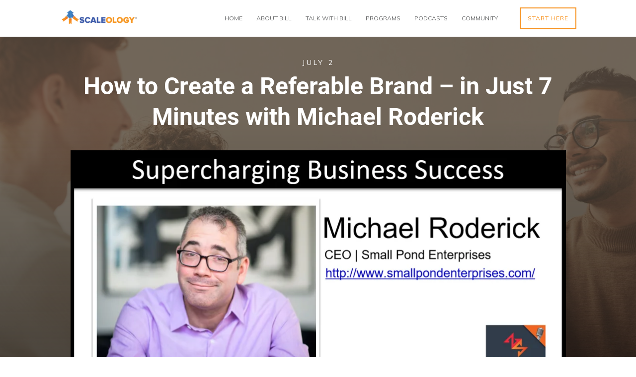

--- FILE ---
content_type: text/html; charset=UTF-8
request_url: https://player.vimeo.com/video/563550460?h=a8b92bce7b&portait=0&byline=0&title=0
body_size: 6440
content:
<!DOCTYPE html>
<html lang="en">
<head>
  <meta charset="utf-8">
  <meta name="viewport" content="width=device-width,initial-scale=1,user-scalable=yes">
  
  <link rel="canonical" href="https://player.vimeo.com/video/563550460?h=a8b92bce7b">
  <meta name="googlebot" content="noindex,indexifembedded">
  
  
  <title>michael roderick podcast on Vimeo</title>
  <style>
      body, html, .player, .fallback {
          overflow: hidden;
          width: 100%;
          height: 100%;
          margin: 0;
          padding: 0;
      }
      .fallback {
          
              background-color: transparent;
          
      }
      .player.loading { opacity: 0; }
      .fallback iframe {
          position: fixed;
          left: 0;
          top: 0;
          width: 100%;
          height: 100%;
      }
  </style>
  <link rel="modulepreload" href="https://f.vimeocdn.com/p/4.46.25/js/player.module.js" crossorigin="anonymous">
  <link rel="modulepreload" href="https://f.vimeocdn.com/p/4.46.25/js/vendor.module.js" crossorigin="anonymous">
  <link rel="preload" href="https://f.vimeocdn.com/p/4.46.25/css/player.css" as="style">
</head>

<body>


<div class="vp-placeholder">
    <style>
        .vp-placeholder,
        .vp-placeholder-thumb,
        .vp-placeholder-thumb::before,
        .vp-placeholder-thumb::after {
            position: absolute;
            top: 0;
            bottom: 0;
            left: 0;
            right: 0;
        }
        .vp-placeholder {
            visibility: hidden;
            width: 100%;
            max-height: 100%;
            height: calc(1080 / 1920 * 100vw);
            max-width: calc(1920 / 1080 * 100vh);
            margin: auto;
        }
        .vp-placeholder-carousel {
            display: none;
            background-color: #000;
            position: absolute;
            left: 0;
            right: 0;
            bottom: -60px;
            height: 60px;
        }
    </style>

    

    
        <style>
            .vp-placeholder-thumb {
                overflow: hidden;
                width: 100%;
                max-height: 100%;
                margin: auto;
            }
            .vp-placeholder-thumb::before,
            .vp-placeholder-thumb::after {
                content: "";
                display: block;
                filter: blur(7px);
                margin: 0;
                background: url(https://i.vimeocdn.com/video/1165072940-b23ec6447f6ff73015b0c31355c36861e3a8abb0e5c224df0472fe1862b2e18c-d?mw=80&q=85) 50% 50% / contain no-repeat;
            }
            .vp-placeholder-thumb::before {
                 
                margin: -30px;
            }
        </style>
    

    <div class="vp-placeholder-thumb"></div>
    <div class="vp-placeholder-carousel"></div>
    <script>function placeholderInit(t,h,d,s,n,o){var i=t.querySelector(".vp-placeholder"),v=t.querySelector(".vp-placeholder-thumb");if(h){var p=function(){try{return window.self!==window.top}catch(a){return!0}}(),w=200,y=415,r=60;if(!p&&window.innerWidth>=w&&window.innerWidth<y){i.style.bottom=r+"px",i.style.maxHeight="calc(100vh - "+r+"px)",i.style.maxWidth="calc("+n+" / "+o+" * (100vh - "+r+"px))";var f=t.querySelector(".vp-placeholder-carousel");f.style.display="block"}}if(d){var e=new Image;e.onload=function(){var a=n/o,c=e.width/e.height;if(c<=.95*a||c>=1.05*a){var l=i.getBoundingClientRect(),g=l.right-l.left,b=l.bottom-l.top,m=window.innerWidth/g*100,x=window.innerHeight/b*100;v.style.height="calc("+e.height+" / "+e.width+" * "+m+"vw)",v.style.maxWidth="calc("+e.width+" / "+e.height+" * "+x+"vh)"}i.style.visibility="visible"},e.src=s}else i.style.visibility="visible"}
</script>
    <script>placeholderInit(document,  false ,  true , "https://i.vimeocdn.com/video/1165072940-b23ec6447f6ff73015b0c31355c36861e3a8abb0e5c224df0472fe1862b2e18c-d?mw=80\u0026q=85",  1920 ,  1080 );</script>
</div>

<div id="player" class="player"></div>
<script>window.playerConfig = {"cdn_url":"https://f.vimeocdn.com","vimeo_api_url":"api.vimeo.com","request":{"files":{"dash":{"cdns":{"akfire_interconnect_quic":{"avc_url":"https://vod-adaptive-ak.vimeocdn.com/exp=1768786050~acl=%2Fd0781291-417c-4c20-9764-be7ad0f5451f%2Fpsid%3D48442c4b1a6ef53471eb3c496691432c74599e0a2ab13bbedaeb2362a5ab98c6%2F%2A~hmac=04376abb248ea71df30d85ed568fd7036d200fcb7654c5e963c6c1d316ae8026/d0781291-417c-4c20-9764-be7ad0f5451f/psid=48442c4b1a6ef53471eb3c496691432c74599e0a2ab13bbedaeb2362a5ab98c6/v2/playlist/av/primary/prot/cXNyPTE/playlist.json?omit=av1-hevc\u0026pathsig=8c953e4f~X4T8heiDfRSoZT3uGHxpSB5J9hQ-lgHnRU-bhmRapVQ\u0026qsr=1\u0026r=dXM%3D\u0026rh=3Z3gxQ","origin":"gcs","url":"https://vod-adaptive-ak.vimeocdn.com/exp=1768786050~acl=%2Fd0781291-417c-4c20-9764-be7ad0f5451f%2Fpsid%3D48442c4b1a6ef53471eb3c496691432c74599e0a2ab13bbedaeb2362a5ab98c6%2F%2A~hmac=04376abb248ea71df30d85ed568fd7036d200fcb7654c5e963c6c1d316ae8026/d0781291-417c-4c20-9764-be7ad0f5451f/psid=48442c4b1a6ef53471eb3c496691432c74599e0a2ab13bbedaeb2362a5ab98c6/v2/playlist/av/primary/prot/cXNyPTE/playlist.json?pathsig=8c953e4f~X4T8heiDfRSoZT3uGHxpSB5J9hQ-lgHnRU-bhmRapVQ\u0026qsr=1\u0026r=dXM%3D\u0026rh=3Z3gxQ"},"fastly_skyfire":{"avc_url":"https://skyfire.vimeocdn.com/1768786050-0xa7352e71c29195d5a03a0f6e26f00278f3477af3/d0781291-417c-4c20-9764-be7ad0f5451f/psid=48442c4b1a6ef53471eb3c496691432c74599e0a2ab13bbedaeb2362a5ab98c6/v2/playlist/av/primary/prot/cXNyPTE/playlist.json?omit=av1-hevc\u0026pathsig=8c953e4f~X4T8heiDfRSoZT3uGHxpSB5J9hQ-lgHnRU-bhmRapVQ\u0026qsr=1\u0026r=dXM%3D\u0026rh=3Z3gxQ","origin":"gcs","url":"https://skyfire.vimeocdn.com/1768786050-0xa7352e71c29195d5a03a0f6e26f00278f3477af3/d0781291-417c-4c20-9764-be7ad0f5451f/psid=48442c4b1a6ef53471eb3c496691432c74599e0a2ab13bbedaeb2362a5ab98c6/v2/playlist/av/primary/prot/cXNyPTE/playlist.json?pathsig=8c953e4f~X4T8heiDfRSoZT3uGHxpSB5J9hQ-lgHnRU-bhmRapVQ\u0026qsr=1\u0026r=dXM%3D\u0026rh=3Z3gxQ"}},"default_cdn":"akfire_interconnect_quic","separate_av":true,"streams":[{"profile":"174","id":"901ee14f-7343-48c5-b623-742d39163502","fps":30,"quality":"720p"},{"profile":"d0b41bac-2bf2-4310-8113-df764d486192","id":"d212250e-d0f4-4232-adb1-3c823c37056f","fps":30,"quality":"240p"},{"profile":"165","id":"05230d88-d529-4cdb-871b-91f927377f3c","fps":30,"quality":"540p"},{"profile":"175","id":"2ffe62a3-6b61-48a3-8491-4ff7ea16b048","fps":30,"quality":"1080p"},{"profile":"164","id":"7d05cbe7-1f79-4944-be1b-ff41df4d4ed7","fps":30,"quality":"360p"}],"streams_avc":[{"profile":"165","id":"05230d88-d529-4cdb-871b-91f927377f3c","fps":30,"quality":"540p"},{"profile":"175","id":"2ffe62a3-6b61-48a3-8491-4ff7ea16b048","fps":30,"quality":"1080p"},{"profile":"164","id":"7d05cbe7-1f79-4944-be1b-ff41df4d4ed7","fps":30,"quality":"360p"},{"profile":"174","id":"901ee14f-7343-48c5-b623-742d39163502","fps":30,"quality":"720p"},{"profile":"d0b41bac-2bf2-4310-8113-df764d486192","id":"d212250e-d0f4-4232-adb1-3c823c37056f","fps":30,"quality":"240p"}]},"hls":{"cdns":{"akfire_interconnect_quic":{"avc_url":"https://vod-adaptive-ak.vimeocdn.com/exp=1768786050~acl=%2Fd0781291-417c-4c20-9764-be7ad0f5451f%2Fpsid%3D48442c4b1a6ef53471eb3c496691432c74599e0a2ab13bbedaeb2362a5ab98c6%2F%2A~hmac=04376abb248ea71df30d85ed568fd7036d200fcb7654c5e963c6c1d316ae8026/d0781291-417c-4c20-9764-be7ad0f5451f/psid=48442c4b1a6ef53471eb3c496691432c74599e0a2ab13bbedaeb2362a5ab98c6/v2/playlist/av/primary/prot/cXNyPTE/playlist.m3u8?omit=av1-hevc-opus\u0026pathsig=8c953e4f~0r2JK2SsizWUC1aDt_8YSuvgF-oi0qT38MSwfDpOoLE\u0026qsr=1\u0026r=dXM%3D\u0026rh=3Z3gxQ\u0026sf=fmp4","origin":"gcs","url":"https://vod-adaptive-ak.vimeocdn.com/exp=1768786050~acl=%2Fd0781291-417c-4c20-9764-be7ad0f5451f%2Fpsid%3D48442c4b1a6ef53471eb3c496691432c74599e0a2ab13bbedaeb2362a5ab98c6%2F%2A~hmac=04376abb248ea71df30d85ed568fd7036d200fcb7654c5e963c6c1d316ae8026/d0781291-417c-4c20-9764-be7ad0f5451f/psid=48442c4b1a6ef53471eb3c496691432c74599e0a2ab13bbedaeb2362a5ab98c6/v2/playlist/av/primary/prot/cXNyPTE/playlist.m3u8?omit=opus\u0026pathsig=8c953e4f~0r2JK2SsizWUC1aDt_8YSuvgF-oi0qT38MSwfDpOoLE\u0026qsr=1\u0026r=dXM%3D\u0026rh=3Z3gxQ\u0026sf=fmp4"},"fastly_skyfire":{"avc_url":"https://skyfire.vimeocdn.com/1768786050-0xa7352e71c29195d5a03a0f6e26f00278f3477af3/d0781291-417c-4c20-9764-be7ad0f5451f/psid=48442c4b1a6ef53471eb3c496691432c74599e0a2ab13bbedaeb2362a5ab98c6/v2/playlist/av/primary/prot/cXNyPTE/playlist.m3u8?omit=av1-hevc-opus\u0026pathsig=8c953e4f~0r2JK2SsizWUC1aDt_8YSuvgF-oi0qT38MSwfDpOoLE\u0026qsr=1\u0026r=dXM%3D\u0026rh=3Z3gxQ\u0026sf=fmp4","origin":"gcs","url":"https://skyfire.vimeocdn.com/1768786050-0xa7352e71c29195d5a03a0f6e26f00278f3477af3/d0781291-417c-4c20-9764-be7ad0f5451f/psid=48442c4b1a6ef53471eb3c496691432c74599e0a2ab13bbedaeb2362a5ab98c6/v2/playlist/av/primary/prot/cXNyPTE/playlist.m3u8?omit=opus\u0026pathsig=8c953e4f~0r2JK2SsizWUC1aDt_8YSuvgF-oi0qT38MSwfDpOoLE\u0026qsr=1\u0026r=dXM%3D\u0026rh=3Z3gxQ\u0026sf=fmp4"}},"default_cdn":"akfire_interconnect_quic","separate_av":true}},"file_codecs":{"av1":[],"avc":["05230d88-d529-4cdb-871b-91f927377f3c","2ffe62a3-6b61-48a3-8491-4ff7ea16b048","7d05cbe7-1f79-4944-be1b-ff41df4d4ed7","901ee14f-7343-48c5-b623-742d39163502","d212250e-d0f4-4232-adb1-3c823c37056f"],"hevc":{"dvh1":[],"hdr":[],"sdr":[]}},"lang":"en","referrer":"https://scaleology.guru/how-to-create-a-referable-brand-in-just-7-minutes-with-michael-roderick/","cookie_domain":".vimeo.com","signature":"7b8e287d392d88ade1636c683b055dae","timestamp":1768782450,"expires":3600,"thumb_preview":{"url":"https://videoapi-sprites.vimeocdn.com/video-sprites/image/f7c91239-8516-4522-baa3-e108a78fd52a.0.jpeg?ClientID=sulu\u0026Expires=1768786050\u0026Signature=5fd8aa6d7cac26952181b83495ef65ed4e2e9a2b","height":2880,"width":4260,"frame_height":240,"frame_width":426,"columns":10,"frames":120},"currency":"USD","session":"207f21f7920ba220140d8672dfb49de5457966c01768782450","cookie":{"volume":1,"quality":null,"hd":0,"captions":null,"transcript":null,"captions_styles":{"color":null,"fontSize":null,"fontFamily":null,"fontOpacity":null,"bgOpacity":null,"windowColor":null,"windowOpacity":null,"bgColor":null,"edgeStyle":null},"audio_language":null,"audio_kind":null,"qoe_survey_vote":0},"build":{"backend":"31e9776","js":"4.46.25"},"urls":{"js":"https://f.vimeocdn.com/p/4.46.25/js/player.js","js_base":"https://f.vimeocdn.com/p/4.46.25/js","js_module":"https://f.vimeocdn.com/p/4.46.25/js/player.module.js","js_vendor_module":"https://f.vimeocdn.com/p/4.46.25/js/vendor.module.js","locales_js":{"de-DE":"https://f.vimeocdn.com/p/4.46.25/js/player.de-DE.js","en":"https://f.vimeocdn.com/p/4.46.25/js/player.js","es":"https://f.vimeocdn.com/p/4.46.25/js/player.es.js","fr-FR":"https://f.vimeocdn.com/p/4.46.25/js/player.fr-FR.js","ja-JP":"https://f.vimeocdn.com/p/4.46.25/js/player.ja-JP.js","ko-KR":"https://f.vimeocdn.com/p/4.46.25/js/player.ko-KR.js","pt-BR":"https://f.vimeocdn.com/p/4.46.25/js/player.pt-BR.js","zh-CN":"https://f.vimeocdn.com/p/4.46.25/js/player.zh-CN.js"},"ambisonics_js":"https://f.vimeocdn.com/p/external/ambisonics.min.js","barebone_js":"https://f.vimeocdn.com/p/4.46.25/js/barebone.js","chromeless_js":"https://f.vimeocdn.com/p/4.46.25/js/chromeless.js","three_js":"https://f.vimeocdn.com/p/external/three.rvimeo.min.js","vuid_js":"https://f.vimeocdn.com/js_opt/modules/utils/vuid.min.js","hive_sdk":"https://f.vimeocdn.com/p/external/hive-sdk.js","hive_interceptor":"https://f.vimeocdn.com/p/external/hive-interceptor.js","proxy":"https://player.vimeo.com/static/proxy.html","css":"https://f.vimeocdn.com/p/4.46.25/css/player.css","chromeless_css":"https://f.vimeocdn.com/p/4.46.25/css/chromeless.css","fresnel":"https://arclight.vimeo.com/add/player-stats","player_telemetry_url":"https://arclight.vimeo.com/player-events","telemetry_base":"https://lensflare.vimeo.com"},"flags":{"plays":1,"dnt":0,"autohide_controls":0,"preload_video":"metadata_on_hover","qoe_survey_forced":0,"ai_widget":0,"ecdn_delta_updates":0,"disable_mms":0,"check_clip_skipping_forward":0},"country":"US","client":{"ip":"18.116.45.147"},"ab_tests":{"cross_origin_texttracks":{"group":"variant","track":false,"data":null}},"atid":"669202054.1768782450","ai_widget_signature":"d2bcfca2a443309f64a01dbad82432584dfab957b6019fc9bb952a71e7ff02ef_1768786050","config_refresh_url":"https://player.vimeo.com/video/563550460/config/request?atid=669202054.1768782450\u0026expires=3600\u0026referrer=https%3A%2F%2Fscaleology.guru%2Fhow-to-create-a-referable-brand-in-just-7-minutes-with-michael-roderick%2F\u0026session=207f21f7920ba220140d8672dfb49de5457966c01768782450\u0026signature=7b8e287d392d88ade1636c683b055dae\u0026time=1768782450\u0026v=1"},"player_url":"player.vimeo.com","video":{"id":563550460,"title":"michael roderick podcast","width":1920,"height":1080,"duration":355,"url":"","share_url":"https://vimeo.com/563550460/a8b92bce7b","embed_code":"\u003ciframe title=\"vimeo-player\" src=\"https://player.vimeo.com/video/563550460?h=a8b92bce7b\" width=\"640\" height=\"360\" frameborder=\"0\" referrerpolicy=\"strict-origin-when-cross-origin\" allow=\"autoplay; fullscreen; picture-in-picture; clipboard-write; encrypted-media; web-share\"   allowfullscreen\u003e\u003c/iframe\u003e","default_to_hd":0,"privacy":"unlisted","embed_permission":"public","thumbnail_url":"https://i.vimeocdn.com/video/1165072940-b23ec6447f6ff73015b0c31355c36861e3a8abb0e5c224df0472fe1862b2e18c-d","owner":{"id":28669993,"name":"Bill Prater","img":"https://i.vimeocdn.com/portrait/7746701_60x60?sig=f3d0422a1ff5069d4124adb7ffbde9f503cb5d5c905c7b0608fb9be40b32b62f\u0026v=1\u0026region=us","img_2x":"https://i.vimeocdn.com/portrait/7746701_60x60?sig=f3d0422a1ff5069d4124adb7ffbde9f503cb5d5c905c7b0608fb9be40b32b62f\u0026v=1\u0026region=us","url":"https://vimeo.com/billpraterjr","account_type":"plus"},"spatial":0,"live_event":null,"version":{"current":null,"available":[{"id":240739549,"file_id":2665084381,"is_current":true}]},"unlisted_hash":"a8b92bce7b","rating":{"id":6},"fps":30,"bypass_token":"eyJ0eXAiOiJKV1QiLCJhbGciOiJIUzI1NiJ9.eyJjbGlwX2lkIjo1NjM1NTA0NjAsImV4cCI6MTc2ODc4NjA4MH0.5fCG9B_hehNleoU0iJDH5sZMNPb7pnaKIkRhwUKsG0g","channel_layout":"stereo","ai":0,"locale":""},"user":{"id":0,"team_id":0,"team_origin_user_id":0,"account_type":"none","liked":0,"watch_later":0,"owner":0,"mod":0,"logged_in":0,"private_mode_enabled":0,"vimeo_api_client_token":"eyJhbGciOiJIUzI1NiIsInR5cCI6IkpXVCJ9.eyJzZXNzaW9uX2lkIjoiMjA3ZjIxZjc5MjBiYTIyMDE0MGQ4NjcyZGZiNDlkZTU0NTc5NjZjMDE3Njg3ODI0NTAiLCJleHAiOjE3Njg3ODYwNTAsImFwcF9pZCI6MTE4MzU5LCJzY29wZXMiOiJwdWJsaWMgc3RhdHMifQ.T9bVOuLZxaHElBculsA7cl0n_o0dZ7C_IGxamYlXktY"},"view":1,"vimeo_url":"vimeo.com","embed":{"audio_track":"","autoplay":0,"autopause":1,"dnt":0,"editor":0,"keyboard":1,"log_plays":1,"loop":0,"muted":0,"on_site":0,"texttrack":"","transparent":1,"outro":"beginning","playsinline":1,"quality":null,"player_id":"","api":null,"app_id":"","color":"00adef","color_one":"000000","color_two":"00adef","color_three":"ffffff","color_four":"000000","context":"embed.main","settings":{"auto_pip":1,"badge":0,"byline":0,"collections":0,"color":0,"force_color_one":0,"force_color_two":0,"force_color_three":0,"force_color_four":0,"embed":0,"fullscreen":1,"like":0,"logo":0,"playbar":1,"portrait":0,"pip":1,"share":0,"spatial_compass":0,"spatial_label":0,"speed":1,"title":0,"volume":1,"watch_later":0,"watch_full_video":1,"controls":1,"airplay":1,"audio_tracks":1,"chapters":1,"chromecast":1,"cc":1,"transcript":1,"quality":1,"play_button_position":0,"ask_ai":0,"skipping_forward":1,"debug_payload_collection_policy":"default"},"create_interactive":{"has_create_interactive":false,"viddata_url":""},"min_quality":null,"max_quality":null,"initial_quality":null,"prefer_mms":1}}</script>
<script>const fullscreenSupported="exitFullscreen"in document||"webkitExitFullscreen"in document||"webkitCancelFullScreen"in document||"mozCancelFullScreen"in document||"msExitFullscreen"in document||"webkitEnterFullScreen"in document.createElement("video");var isIE=checkIE(window.navigator.userAgent),incompatibleBrowser=!fullscreenSupported||isIE;window.noModuleLoading=!1,window.dynamicImportSupported=!1,window.cssLayersSupported=typeof CSSLayerBlockRule<"u",window.isInIFrame=function(){try{return window.self!==window.top}catch(e){return!0}}(),!window.isInIFrame&&/twitter/i.test(navigator.userAgent)&&window.playerConfig.video.url&&(window.location=window.playerConfig.video.url),window.playerConfig.request.lang&&document.documentElement.setAttribute("lang",window.playerConfig.request.lang),window.loadScript=function(e){var n=document.getElementsByTagName("script")[0];n&&n.parentNode?n.parentNode.insertBefore(e,n):document.head.appendChild(e)},window.loadVUID=function(){if(!window.playerConfig.request.flags.dnt&&!window.playerConfig.embed.dnt){window._vuid=[["pid",window.playerConfig.request.session]];var e=document.createElement("script");e.async=!0,e.src=window.playerConfig.request.urls.vuid_js,window.loadScript(e)}},window.loadCSS=function(e,n){var i={cssDone:!1,startTime:new Date().getTime(),link:e.createElement("link")};return i.link.rel="stylesheet",i.link.href=n,e.getElementsByTagName("head")[0].appendChild(i.link),i.link.onload=function(){i.cssDone=!0},i},window.loadLegacyJS=function(e,n){if(incompatibleBrowser){var i=e.querySelector(".vp-placeholder");i&&i.parentNode&&i.parentNode.removeChild(i);let a=`/video/${window.playerConfig.video.id}/fallback`;window.playerConfig.request.referrer&&(a+=`?referrer=${window.playerConfig.request.referrer}`),n.innerHTML=`<div class="fallback"><iframe title="unsupported message" src="${a}" frameborder="0"></iframe></div>`}else{n.className="player loading";var t=window.loadCSS(e,window.playerConfig.request.urls.css),r=e.createElement("script"),o=!1;r.src=window.playerConfig.request.urls.js,window.loadScript(r),r["onreadystatechange"in r?"onreadystatechange":"onload"]=function(){!o&&(!this.readyState||this.readyState==="loaded"||this.readyState==="complete")&&(o=!0,playerObject=new VimeoPlayer(n,window.playerConfig,t.cssDone||{link:t.link,startTime:t.startTime}))},window.loadVUID()}};function checkIE(e){e=e&&e.toLowerCase?e.toLowerCase():"";function n(r){return r=r.toLowerCase(),new RegExp(r).test(e);return browserRegEx}var i=n("msie")?parseFloat(e.replace(/^.*msie (\d+).*$/,"$1")):!1,t=n("trident")?parseFloat(e.replace(/^.*trident\/(\d+)\.(\d+).*$/,"$1.$2"))+4:!1;return i||t}
</script>
<script nomodule>
  window.noModuleLoading = true;
  var playerEl = document.getElementById('player');
  window.loadLegacyJS(document, playerEl);
</script>
<script type="module">try{import("").catch(()=>{})}catch(t){}window.dynamicImportSupported=!0;
</script>
<script type="module">if(!window.dynamicImportSupported||!window.cssLayersSupported){if(!window.noModuleLoading){window.noModuleLoading=!0;var playerEl=document.getElementById("player");window.loadLegacyJS(document,playerEl)}var moduleScriptLoader=document.getElementById("js-module-block");moduleScriptLoader&&moduleScriptLoader.parentElement.removeChild(moduleScriptLoader)}
</script>
<script type="module" id="js-module-block">if(!window.noModuleLoading&&window.dynamicImportSupported&&window.cssLayersSupported){const n=document.getElementById("player"),e=window.loadCSS(document,window.playerConfig.request.urls.css);import(window.playerConfig.request.urls.js_module).then(function(o){new o.VimeoPlayer(n,window.playerConfig,e.cssDone||{link:e.link,startTime:e.startTime}),window.loadVUID()}).catch(function(o){throw/TypeError:[A-z ]+import[A-z ]+module/gi.test(o)&&window.loadLegacyJS(document,n),o})}
</script>

<script type="application/ld+json">{"embedUrl":"https://player.vimeo.com/video/563550460?h=a8b92bce7b","thumbnailUrl":"https://i.vimeocdn.com/video/1165072940-b23ec6447f6ff73015b0c31355c36861e3a8abb0e5c224df0472fe1862b2e18c-d?f=webp","name":"michael roderick podcast","description":"This is \"michael roderick podcast\" by \"Bill Prater\" on Vimeo, the home for high quality videos and the people who love them.","duration":"PT355S","uploadDate":"2021-06-16T02:01:02-04:00","@context":"https://schema.org/","@type":"VideoObject"}</script>

</body>
</html>


--- FILE ---
content_type: text/html; charset=UTF-8
request_url: https://player.vimeo.com/video/563550460?h=a8b92bce7b&portait=0&byline=0&title=0
body_size: 6479
content:
<!DOCTYPE html>
<html lang="en">
<head>
  <meta charset="utf-8">
  <meta name="viewport" content="width=device-width,initial-scale=1,user-scalable=yes">
  
  <link rel="canonical" href="https://player.vimeo.com/video/563550460?h=a8b92bce7b">
  <meta name="googlebot" content="noindex,indexifembedded">
  
  
  <title>michael roderick podcast on Vimeo</title>
  <style>
      body, html, .player, .fallback {
          overflow: hidden;
          width: 100%;
          height: 100%;
          margin: 0;
          padding: 0;
      }
      .fallback {
          
              background-color: transparent;
          
      }
      .player.loading { opacity: 0; }
      .fallback iframe {
          position: fixed;
          left: 0;
          top: 0;
          width: 100%;
          height: 100%;
      }
  </style>
  <link rel="modulepreload" href="https://f.vimeocdn.com/p/4.46.25/js/player.module.js" crossorigin="anonymous">
  <link rel="modulepreload" href="https://f.vimeocdn.com/p/4.46.25/js/vendor.module.js" crossorigin="anonymous">
  <link rel="preload" href="https://f.vimeocdn.com/p/4.46.25/css/player.css" as="style">
</head>

<body>


<div class="vp-placeholder">
    <style>
        .vp-placeholder,
        .vp-placeholder-thumb,
        .vp-placeholder-thumb::before,
        .vp-placeholder-thumb::after {
            position: absolute;
            top: 0;
            bottom: 0;
            left: 0;
            right: 0;
        }
        .vp-placeholder {
            visibility: hidden;
            width: 100%;
            max-height: 100%;
            height: calc(1080 / 1920 * 100vw);
            max-width: calc(1920 / 1080 * 100vh);
            margin: auto;
        }
        .vp-placeholder-carousel {
            display: none;
            background-color: #000;
            position: absolute;
            left: 0;
            right: 0;
            bottom: -60px;
            height: 60px;
        }
    </style>

    

    
        <style>
            .vp-placeholder-thumb {
                overflow: hidden;
                width: 100%;
                max-height: 100%;
                margin: auto;
            }
            .vp-placeholder-thumb::before,
            .vp-placeholder-thumb::after {
                content: "";
                display: block;
                filter: blur(7px);
                margin: 0;
                background: url(https://i.vimeocdn.com/video/1165072940-b23ec6447f6ff73015b0c31355c36861e3a8abb0e5c224df0472fe1862b2e18c-d?mw=80&q=85) 50% 50% / contain no-repeat;
            }
            .vp-placeholder-thumb::before {
                 
                margin: -30px;
            }
        </style>
    

    <div class="vp-placeholder-thumb"></div>
    <div class="vp-placeholder-carousel"></div>
    <script>function placeholderInit(t,h,d,s,n,o){var i=t.querySelector(".vp-placeholder"),v=t.querySelector(".vp-placeholder-thumb");if(h){var p=function(){try{return window.self!==window.top}catch(a){return!0}}(),w=200,y=415,r=60;if(!p&&window.innerWidth>=w&&window.innerWidth<y){i.style.bottom=r+"px",i.style.maxHeight="calc(100vh - "+r+"px)",i.style.maxWidth="calc("+n+" / "+o+" * (100vh - "+r+"px))";var f=t.querySelector(".vp-placeholder-carousel");f.style.display="block"}}if(d){var e=new Image;e.onload=function(){var a=n/o,c=e.width/e.height;if(c<=.95*a||c>=1.05*a){var l=i.getBoundingClientRect(),g=l.right-l.left,b=l.bottom-l.top,m=window.innerWidth/g*100,x=window.innerHeight/b*100;v.style.height="calc("+e.height+" / "+e.width+" * "+m+"vw)",v.style.maxWidth="calc("+e.width+" / "+e.height+" * "+x+"vh)"}i.style.visibility="visible"},e.src=s}else i.style.visibility="visible"}
</script>
    <script>placeholderInit(document,  false ,  true , "https://i.vimeocdn.com/video/1165072940-b23ec6447f6ff73015b0c31355c36861e3a8abb0e5c224df0472fe1862b2e18c-d?mw=80\u0026q=85",  1920 ,  1080 );</script>
</div>

<div id="player" class="player"></div>
<script>window.playerConfig = {"cdn_url":"https://f.vimeocdn.com","vimeo_api_url":"api.vimeo.com","request":{"files":{"dash":{"cdns":{"akfire_interconnect_quic":{"avc_url":"https://vod-adaptive-ak.vimeocdn.com/exp=1768786051~acl=%2Fd0781291-417c-4c20-9764-be7ad0f5451f%2Fpsid%3D904d1f41102fe9907a52886772e87c0ce5a70c6aa0e822352ec095f161a18068%2F%2A~hmac=da51ade353a17a4015c81a17a072c17c241c45791da6a00aa3262d495a4d215c/d0781291-417c-4c20-9764-be7ad0f5451f/psid=904d1f41102fe9907a52886772e87c0ce5a70c6aa0e822352ec095f161a18068/v2/playlist/av/primary/prot/cXNyPTE/playlist.json?omit=av1-hevc\u0026pathsig=8c953e4f~X4T8heiDfRSoZT3uGHxpSB5J9hQ-lgHnRU-bhmRapVQ\u0026qsr=1\u0026r=dXM%3D\u0026rh=3Z3gxQ","origin":"gcs","url":"https://vod-adaptive-ak.vimeocdn.com/exp=1768786051~acl=%2Fd0781291-417c-4c20-9764-be7ad0f5451f%2Fpsid%3D904d1f41102fe9907a52886772e87c0ce5a70c6aa0e822352ec095f161a18068%2F%2A~hmac=da51ade353a17a4015c81a17a072c17c241c45791da6a00aa3262d495a4d215c/d0781291-417c-4c20-9764-be7ad0f5451f/psid=904d1f41102fe9907a52886772e87c0ce5a70c6aa0e822352ec095f161a18068/v2/playlist/av/primary/prot/cXNyPTE/playlist.json?pathsig=8c953e4f~X4T8heiDfRSoZT3uGHxpSB5J9hQ-lgHnRU-bhmRapVQ\u0026qsr=1\u0026r=dXM%3D\u0026rh=3Z3gxQ"},"fastly_skyfire":{"avc_url":"https://skyfire.vimeocdn.com/1768786051-0x064ea60641b69c0df475c9026de9239eca142538/d0781291-417c-4c20-9764-be7ad0f5451f/psid=904d1f41102fe9907a52886772e87c0ce5a70c6aa0e822352ec095f161a18068/v2/playlist/av/primary/prot/cXNyPTE/playlist.json?omit=av1-hevc\u0026pathsig=8c953e4f~X4T8heiDfRSoZT3uGHxpSB5J9hQ-lgHnRU-bhmRapVQ\u0026qsr=1\u0026r=dXM%3D\u0026rh=3Z3gxQ","origin":"gcs","url":"https://skyfire.vimeocdn.com/1768786051-0x064ea60641b69c0df475c9026de9239eca142538/d0781291-417c-4c20-9764-be7ad0f5451f/psid=904d1f41102fe9907a52886772e87c0ce5a70c6aa0e822352ec095f161a18068/v2/playlist/av/primary/prot/cXNyPTE/playlist.json?pathsig=8c953e4f~X4T8heiDfRSoZT3uGHxpSB5J9hQ-lgHnRU-bhmRapVQ\u0026qsr=1\u0026r=dXM%3D\u0026rh=3Z3gxQ"}},"default_cdn":"akfire_interconnect_quic","separate_av":true,"streams":[{"profile":"175","id":"2ffe62a3-6b61-48a3-8491-4ff7ea16b048","fps":30,"quality":"1080p"},{"profile":"164","id":"7d05cbe7-1f79-4944-be1b-ff41df4d4ed7","fps":30,"quality":"360p"},{"profile":"174","id":"901ee14f-7343-48c5-b623-742d39163502","fps":30,"quality":"720p"},{"profile":"d0b41bac-2bf2-4310-8113-df764d486192","id":"d212250e-d0f4-4232-adb1-3c823c37056f","fps":30,"quality":"240p"},{"profile":"165","id":"05230d88-d529-4cdb-871b-91f927377f3c","fps":30,"quality":"540p"}],"streams_avc":[{"profile":"174","id":"901ee14f-7343-48c5-b623-742d39163502","fps":30,"quality":"720p"},{"profile":"d0b41bac-2bf2-4310-8113-df764d486192","id":"d212250e-d0f4-4232-adb1-3c823c37056f","fps":30,"quality":"240p"},{"profile":"165","id":"05230d88-d529-4cdb-871b-91f927377f3c","fps":30,"quality":"540p"},{"profile":"175","id":"2ffe62a3-6b61-48a3-8491-4ff7ea16b048","fps":30,"quality":"1080p"},{"profile":"164","id":"7d05cbe7-1f79-4944-be1b-ff41df4d4ed7","fps":30,"quality":"360p"}]},"hls":{"cdns":{"akfire_interconnect_quic":{"avc_url":"https://vod-adaptive-ak.vimeocdn.com/exp=1768786051~acl=%2Fd0781291-417c-4c20-9764-be7ad0f5451f%2Fpsid%3D904d1f41102fe9907a52886772e87c0ce5a70c6aa0e822352ec095f161a18068%2F%2A~hmac=da51ade353a17a4015c81a17a072c17c241c45791da6a00aa3262d495a4d215c/d0781291-417c-4c20-9764-be7ad0f5451f/psid=904d1f41102fe9907a52886772e87c0ce5a70c6aa0e822352ec095f161a18068/v2/playlist/av/primary/prot/cXNyPTE/playlist.m3u8?omit=av1-hevc-opus\u0026pathsig=8c953e4f~0r2JK2SsizWUC1aDt_8YSuvgF-oi0qT38MSwfDpOoLE\u0026qsr=1\u0026r=dXM%3D\u0026rh=3Z3gxQ\u0026sf=fmp4","origin":"gcs","url":"https://vod-adaptive-ak.vimeocdn.com/exp=1768786051~acl=%2Fd0781291-417c-4c20-9764-be7ad0f5451f%2Fpsid%3D904d1f41102fe9907a52886772e87c0ce5a70c6aa0e822352ec095f161a18068%2F%2A~hmac=da51ade353a17a4015c81a17a072c17c241c45791da6a00aa3262d495a4d215c/d0781291-417c-4c20-9764-be7ad0f5451f/psid=904d1f41102fe9907a52886772e87c0ce5a70c6aa0e822352ec095f161a18068/v2/playlist/av/primary/prot/cXNyPTE/playlist.m3u8?omit=opus\u0026pathsig=8c953e4f~0r2JK2SsizWUC1aDt_8YSuvgF-oi0qT38MSwfDpOoLE\u0026qsr=1\u0026r=dXM%3D\u0026rh=3Z3gxQ\u0026sf=fmp4"},"fastly_skyfire":{"avc_url":"https://skyfire.vimeocdn.com/1768786051-0x064ea60641b69c0df475c9026de9239eca142538/d0781291-417c-4c20-9764-be7ad0f5451f/psid=904d1f41102fe9907a52886772e87c0ce5a70c6aa0e822352ec095f161a18068/v2/playlist/av/primary/prot/cXNyPTE/playlist.m3u8?omit=av1-hevc-opus\u0026pathsig=8c953e4f~0r2JK2SsizWUC1aDt_8YSuvgF-oi0qT38MSwfDpOoLE\u0026qsr=1\u0026r=dXM%3D\u0026rh=3Z3gxQ\u0026sf=fmp4","origin":"gcs","url":"https://skyfire.vimeocdn.com/1768786051-0x064ea60641b69c0df475c9026de9239eca142538/d0781291-417c-4c20-9764-be7ad0f5451f/psid=904d1f41102fe9907a52886772e87c0ce5a70c6aa0e822352ec095f161a18068/v2/playlist/av/primary/prot/cXNyPTE/playlist.m3u8?omit=opus\u0026pathsig=8c953e4f~0r2JK2SsizWUC1aDt_8YSuvgF-oi0qT38MSwfDpOoLE\u0026qsr=1\u0026r=dXM%3D\u0026rh=3Z3gxQ\u0026sf=fmp4"}},"default_cdn":"akfire_interconnect_quic","separate_av":true}},"file_codecs":{"av1":[],"avc":["901ee14f-7343-48c5-b623-742d39163502","d212250e-d0f4-4232-adb1-3c823c37056f","05230d88-d529-4cdb-871b-91f927377f3c","2ffe62a3-6b61-48a3-8491-4ff7ea16b048","7d05cbe7-1f79-4944-be1b-ff41df4d4ed7"],"hevc":{"dvh1":[],"hdr":[],"sdr":[]}},"lang":"en","referrer":"https://scaleology.guru/how-to-create-a-referable-brand-in-just-7-minutes-with-michael-roderick/","cookie_domain":".vimeo.com","signature":"b3f24cd1a3353f003a503a1447a9d3c1","timestamp":1768782451,"expires":3600,"thumb_preview":{"url":"https://videoapi-sprites.vimeocdn.com/video-sprites/image/f7c91239-8516-4522-baa3-e108a78fd52a.0.jpeg?ClientID=sulu\u0026Expires=1768786050\u0026Signature=5fd8aa6d7cac26952181b83495ef65ed4e2e9a2b","height":2880,"width":4260,"frame_height":240,"frame_width":426,"columns":10,"frames":120},"currency":"USD","session":"0eebee74ceefa513f23942c0150167258f8e76181768782451","cookie":{"volume":1,"quality":null,"hd":0,"captions":null,"transcript":null,"captions_styles":{"color":null,"fontSize":null,"fontFamily":null,"fontOpacity":null,"bgOpacity":null,"windowColor":null,"windowOpacity":null,"bgColor":null,"edgeStyle":null},"audio_language":null,"audio_kind":null,"qoe_survey_vote":0},"build":{"backend":"31e9776","js":"4.46.25"},"urls":{"js":"https://f.vimeocdn.com/p/4.46.25/js/player.js","js_base":"https://f.vimeocdn.com/p/4.46.25/js","js_module":"https://f.vimeocdn.com/p/4.46.25/js/player.module.js","js_vendor_module":"https://f.vimeocdn.com/p/4.46.25/js/vendor.module.js","locales_js":{"de-DE":"https://f.vimeocdn.com/p/4.46.25/js/player.de-DE.js","en":"https://f.vimeocdn.com/p/4.46.25/js/player.js","es":"https://f.vimeocdn.com/p/4.46.25/js/player.es.js","fr-FR":"https://f.vimeocdn.com/p/4.46.25/js/player.fr-FR.js","ja-JP":"https://f.vimeocdn.com/p/4.46.25/js/player.ja-JP.js","ko-KR":"https://f.vimeocdn.com/p/4.46.25/js/player.ko-KR.js","pt-BR":"https://f.vimeocdn.com/p/4.46.25/js/player.pt-BR.js","zh-CN":"https://f.vimeocdn.com/p/4.46.25/js/player.zh-CN.js"},"ambisonics_js":"https://f.vimeocdn.com/p/external/ambisonics.min.js","barebone_js":"https://f.vimeocdn.com/p/4.46.25/js/barebone.js","chromeless_js":"https://f.vimeocdn.com/p/4.46.25/js/chromeless.js","three_js":"https://f.vimeocdn.com/p/external/three.rvimeo.min.js","vuid_js":"https://f.vimeocdn.com/js_opt/modules/utils/vuid.min.js","hive_sdk":"https://f.vimeocdn.com/p/external/hive-sdk.js","hive_interceptor":"https://f.vimeocdn.com/p/external/hive-interceptor.js","proxy":"https://player.vimeo.com/static/proxy.html","css":"https://f.vimeocdn.com/p/4.46.25/css/player.css","chromeless_css":"https://f.vimeocdn.com/p/4.46.25/css/chromeless.css","fresnel":"https://arclight.vimeo.com/add/player-stats","player_telemetry_url":"https://arclight.vimeo.com/player-events","telemetry_base":"https://lensflare.vimeo.com"},"flags":{"plays":1,"dnt":0,"autohide_controls":0,"preload_video":"metadata_on_hover","qoe_survey_forced":0,"ai_widget":0,"ecdn_delta_updates":0,"disable_mms":0,"check_clip_skipping_forward":0},"country":"US","client":{"ip":"18.116.45.147"},"ab_tests":{"cross_origin_texttracks":{"group":"variant","track":false,"data":null}},"atid":"3637799650.1768782451","ai_widget_signature":"70e7279c9d7757ec5007aa7b0fffc8ac20816be403cc6d7f002e187cda49075e_1768786051","config_refresh_url":"https://player.vimeo.com/video/563550460/config/request?atid=3637799650.1768782451\u0026expires=3600\u0026referrer=https%3A%2F%2Fscaleology.guru%2Fhow-to-create-a-referable-brand-in-just-7-minutes-with-michael-roderick%2F\u0026session=0eebee74ceefa513f23942c0150167258f8e76181768782451\u0026signature=b3f24cd1a3353f003a503a1447a9d3c1\u0026time=1768782451\u0026v=1"},"player_url":"player.vimeo.com","video":{"id":563550460,"title":"michael roderick podcast","width":1920,"height":1080,"duration":355,"url":"","share_url":"https://vimeo.com/563550460/a8b92bce7b","embed_code":"\u003ciframe title=\"vimeo-player\" src=\"https://player.vimeo.com/video/563550460?h=a8b92bce7b\" width=\"640\" height=\"360\" frameborder=\"0\" referrerpolicy=\"strict-origin-when-cross-origin\" allow=\"autoplay; fullscreen; picture-in-picture; clipboard-write; encrypted-media; web-share\"   allowfullscreen\u003e\u003c/iframe\u003e","default_to_hd":0,"privacy":"unlisted","embed_permission":"public","thumbnail_url":"https://i.vimeocdn.com/video/1165072940-b23ec6447f6ff73015b0c31355c36861e3a8abb0e5c224df0472fe1862b2e18c-d","owner":{"id":28669993,"name":"Bill Prater","img":"https://i.vimeocdn.com/portrait/7746701_60x60?sig=f3d0422a1ff5069d4124adb7ffbde9f503cb5d5c905c7b0608fb9be40b32b62f\u0026v=1\u0026region=us","img_2x":"https://i.vimeocdn.com/portrait/7746701_60x60?sig=f3d0422a1ff5069d4124adb7ffbde9f503cb5d5c905c7b0608fb9be40b32b62f\u0026v=1\u0026region=us","url":"https://vimeo.com/billpraterjr","account_type":"plus"},"spatial":0,"live_event":null,"version":{"current":null,"available":[{"id":240739549,"file_id":2665084381,"is_current":true}]},"unlisted_hash":"a8b92bce7b","rating":{"id":6},"fps":30,"bypass_token":"eyJ0eXAiOiJKV1QiLCJhbGciOiJIUzI1NiJ9.eyJjbGlwX2lkIjo1NjM1NTA0NjAsImV4cCI6MTc2ODc4NjA4MH0.5fCG9B_hehNleoU0iJDH5sZMNPb7pnaKIkRhwUKsG0g","channel_layout":"stereo","ai":0,"locale":""},"user":{"id":0,"team_id":0,"team_origin_user_id":0,"account_type":"none","liked":0,"watch_later":0,"owner":0,"mod":0,"logged_in":0,"private_mode_enabled":0,"vimeo_api_client_token":"eyJhbGciOiJIUzI1NiIsInR5cCI6IkpXVCJ9.eyJzZXNzaW9uX2lkIjoiMGVlYmVlNzRjZWVmYTUxM2YyMzk0MmMwMTUwMTY3MjU4ZjhlNzYxODE3Njg3ODI0NTEiLCJleHAiOjE3Njg3ODYwNTEsImFwcF9pZCI6MTE4MzU5LCJzY29wZXMiOiJwdWJsaWMgc3RhdHMifQ.ZkqrYwYE1qsDfL-WiGd3k5sPYhaAhxOCP5ZnR-iqtZ4"},"view":1,"vimeo_url":"vimeo.com","embed":{"audio_track":"","autoplay":0,"autopause":1,"dnt":0,"editor":0,"keyboard":1,"log_plays":1,"loop":0,"muted":0,"on_site":0,"texttrack":"","transparent":1,"outro":"beginning","playsinline":1,"quality":null,"player_id":"","api":null,"app_id":"","color":"00adef","color_one":"000000","color_two":"00adef","color_three":"ffffff","color_four":"000000","context":"embed.main","settings":{"auto_pip":1,"badge":0,"byline":0,"collections":0,"color":0,"force_color_one":0,"force_color_two":0,"force_color_three":0,"force_color_four":0,"embed":0,"fullscreen":1,"like":0,"logo":0,"playbar":1,"portrait":0,"pip":1,"share":0,"spatial_compass":0,"spatial_label":0,"speed":1,"title":0,"volume":1,"watch_later":0,"watch_full_video":1,"controls":1,"airplay":1,"audio_tracks":1,"chapters":1,"chromecast":1,"cc":1,"transcript":1,"quality":1,"play_button_position":0,"ask_ai":0,"skipping_forward":1,"debug_payload_collection_policy":"default"},"create_interactive":{"has_create_interactive":false,"viddata_url":""},"min_quality":null,"max_quality":null,"initial_quality":null,"prefer_mms":1}}</script>
<script>const fullscreenSupported="exitFullscreen"in document||"webkitExitFullscreen"in document||"webkitCancelFullScreen"in document||"mozCancelFullScreen"in document||"msExitFullscreen"in document||"webkitEnterFullScreen"in document.createElement("video");var isIE=checkIE(window.navigator.userAgent),incompatibleBrowser=!fullscreenSupported||isIE;window.noModuleLoading=!1,window.dynamicImportSupported=!1,window.cssLayersSupported=typeof CSSLayerBlockRule<"u",window.isInIFrame=function(){try{return window.self!==window.top}catch(e){return!0}}(),!window.isInIFrame&&/twitter/i.test(navigator.userAgent)&&window.playerConfig.video.url&&(window.location=window.playerConfig.video.url),window.playerConfig.request.lang&&document.documentElement.setAttribute("lang",window.playerConfig.request.lang),window.loadScript=function(e){var n=document.getElementsByTagName("script")[0];n&&n.parentNode?n.parentNode.insertBefore(e,n):document.head.appendChild(e)},window.loadVUID=function(){if(!window.playerConfig.request.flags.dnt&&!window.playerConfig.embed.dnt){window._vuid=[["pid",window.playerConfig.request.session]];var e=document.createElement("script");e.async=!0,e.src=window.playerConfig.request.urls.vuid_js,window.loadScript(e)}},window.loadCSS=function(e,n){var i={cssDone:!1,startTime:new Date().getTime(),link:e.createElement("link")};return i.link.rel="stylesheet",i.link.href=n,e.getElementsByTagName("head")[0].appendChild(i.link),i.link.onload=function(){i.cssDone=!0},i},window.loadLegacyJS=function(e,n){if(incompatibleBrowser){var i=e.querySelector(".vp-placeholder");i&&i.parentNode&&i.parentNode.removeChild(i);let a=`/video/${window.playerConfig.video.id}/fallback`;window.playerConfig.request.referrer&&(a+=`?referrer=${window.playerConfig.request.referrer}`),n.innerHTML=`<div class="fallback"><iframe title="unsupported message" src="${a}" frameborder="0"></iframe></div>`}else{n.className="player loading";var t=window.loadCSS(e,window.playerConfig.request.urls.css),r=e.createElement("script"),o=!1;r.src=window.playerConfig.request.urls.js,window.loadScript(r),r["onreadystatechange"in r?"onreadystatechange":"onload"]=function(){!o&&(!this.readyState||this.readyState==="loaded"||this.readyState==="complete")&&(o=!0,playerObject=new VimeoPlayer(n,window.playerConfig,t.cssDone||{link:t.link,startTime:t.startTime}))},window.loadVUID()}};function checkIE(e){e=e&&e.toLowerCase?e.toLowerCase():"";function n(r){return r=r.toLowerCase(),new RegExp(r).test(e);return browserRegEx}var i=n("msie")?parseFloat(e.replace(/^.*msie (\d+).*$/,"$1")):!1,t=n("trident")?parseFloat(e.replace(/^.*trident\/(\d+)\.(\d+).*$/,"$1.$2"))+4:!1;return i||t}
</script>
<script nomodule>
  window.noModuleLoading = true;
  var playerEl = document.getElementById('player');
  window.loadLegacyJS(document, playerEl);
</script>
<script type="module">try{import("").catch(()=>{})}catch(t){}window.dynamicImportSupported=!0;
</script>
<script type="module">if(!window.dynamicImportSupported||!window.cssLayersSupported){if(!window.noModuleLoading){window.noModuleLoading=!0;var playerEl=document.getElementById("player");window.loadLegacyJS(document,playerEl)}var moduleScriptLoader=document.getElementById("js-module-block");moduleScriptLoader&&moduleScriptLoader.parentElement.removeChild(moduleScriptLoader)}
</script>
<script type="module" id="js-module-block">if(!window.noModuleLoading&&window.dynamicImportSupported&&window.cssLayersSupported){const n=document.getElementById("player"),e=window.loadCSS(document,window.playerConfig.request.urls.css);import(window.playerConfig.request.urls.js_module).then(function(o){new o.VimeoPlayer(n,window.playerConfig,e.cssDone||{link:e.link,startTime:e.startTime}),window.loadVUID()}).catch(function(o){throw/TypeError:[A-z ]+import[A-z ]+module/gi.test(o)&&window.loadLegacyJS(document,n),o})}
</script>

<script type="application/ld+json">{"embedUrl":"https://player.vimeo.com/video/563550460?h=a8b92bce7b","thumbnailUrl":"https://i.vimeocdn.com/video/1165072940-b23ec6447f6ff73015b0c31355c36861e3a8abb0e5c224df0472fe1862b2e18c-d?f=webp","name":"michael roderick podcast","description":"This is \"michael roderick podcast\" by \"Bill Prater\" on Vimeo, the home for high quality videos and the people who love them.","duration":"PT355S","uploadDate":"2021-06-16T02:01:02-04:00","@context":"https://schema.org/","@type":"VideoObject"}</script>

</body>
</html>
